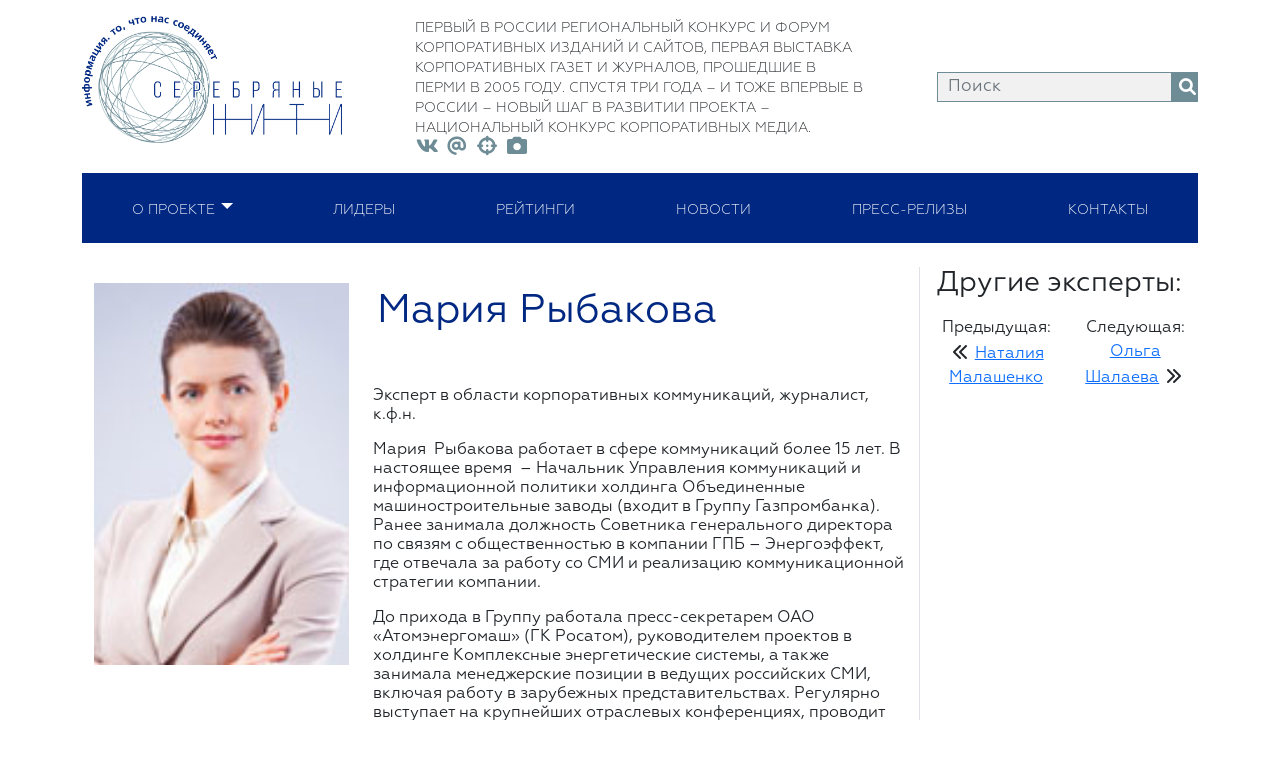

--- FILE ---
content_type: text/html; charset=UTF-8
request_url: https://silverniti.ru/experts/%D0%BC%D0%B0%D1%80%D0%B8%D1%8F-%D1%80%D1%8B%D0%B1%D0%B0%D0%BA%D0%BE%D0%B2%D0%B0/
body_size: 8109
content:
<!doctype html>
<html lang="ru-RU">
<head>
	<meta charset="UTF-8">
	<meta name="viewport" content="width=device-width, initial-scale=1">
	<link rel="shortcut icon" href="/wp-content/themes/silverniti/img/favicon.ico" type="image/x-icon">
	<link href="https://silverniti.ru/wp-content/themes/silverniti/assets/fontawesome/css/all.min.css" rel="stylesheet">

	<!-- <link href="https://silverniti.ru/wp-content/themes/silverniti/style.css" rel="stylesheet"> -->

	<link rel="stylesheet" href="https://silverniti.ru/wp-content/themes/silverniti/assets/owlcarousel/owl.carousel.min.css">
	<link rel="stylesheet" href="https://silverniti.ru/wp-content/themes/silverniti/assets/owlcarousel/owl.theme.default.min.css">

	<link rel="profile" href="https://gmpg.org/xfn/11">
	<link href="https://cdn.jsdelivr.net/npm/bootstrap@5.0.2/dist/css/bootstrap.min.css" rel="stylesheet" integrity="sha384-EVSTQN3/azprG1Anm3QDgpJLIm9Nao0Yz1ztcQTwFspd3yD65VohhpuuCOmLASjC" crossorigin="anonymous">

	<link rel="preconnect" href="https://fonts.googleapis.com">
	<link rel="preconnect" href="https://fonts.gstatic.com" crossorigin>
	<link href="https://fonts.googleapis.com/css2?family=STIX+Two+Math&display=swap" rel="stylesheet">
	<link rel="preconnect" href="https://fonts.googleapis.com">
	<link rel="preconnect" href="https://fonts.gstatic.com" crossorigin>
	<link href="https://fonts.googleapis.com/css2?family=STIX+Two+Math&display=swap" rel="stylesheet">

	<script src="https://cdn.jsdelivr.net/npm/masonry-layout@4.2.2/dist/masonry.pkgd.min.js" integrity="sha384-GNFwBvfVxBkLMJpYMOABq3c+d3KnQxudP/mGPkzpZSTYykLBNsZEnG2D9G/X/+7D" crossorigin="anonymous" async></script>

	<script src="https://code.jquery.com/jquery-3.6.0.js" integrity="sha256-H+K7U5CnXl1h5ywQfKtSj8PCmoN9aaq30gDh27Xc0jk=" crossorigin="anonymous"></script>

	<script src="https://cdn.jsdelivr.net/npm/bootstrap@5.0.2/dist/js/bootstrap.bundle.min.js" integrity="sha384-MrcW6ZMFYlzcLA8Nl+NtUVF0sA7MsXsP1UyJoMp4YLEuNSfAP+JcXn/tWtIaxVXM" crossorigin="anonymous"></script>
	<script src="https://cdn.jsdelivr.net/npm/@popperjs/core@2.9.2/dist/umd/popper.min.js" integrity="sha384-IQsoLXl5PILFhosVNubq5LC7Qb9DXgDA9i+tQ8Zj3iwWAwPtgFTxbJ8NT4GN1R8p" crossorigin="anonymous"></script>
	
	<title>Мария Рыбакова &#8211; Серебряные Нити</title>
<meta name='robots' content='max-image-preview:large' />
<link rel="alternate" type="application/rss+xml" title="Серебряные Нити &raquo; Лента" href="https://silverniti.ru/feed/" />
<link rel="alternate" type="application/rss+xml" title="Серебряные Нити &raquo; Лента комментариев" href="https://silverniti.ru/comments/feed/" />
<link rel="alternate" title="oEmbed (JSON)" type="application/json+oembed" href="https://silverniti.ru/wp-json/oembed/1.0/embed?url=https%3A%2F%2Fsilverniti.ru%2Fexperts%2F%25d0%25bc%25d0%25b0%25d1%2580%25d0%25b8%25d1%258f-%25d1%2580%25d1%258b%25d0%25b1%25d0%25b0%25d0%25ba%25d0%25be%25d0%25b2%25d0%25b0%2F" />
<link rel="alternate" title="oEmbed (XML)" type="text/xml+oembed" href="https://silverniti.ru/wp-json/oembed/1.0/embed?url=https%3A%2F%2Fsilverniti.ru%2Fexperts%2F%25d0%25bc%25d0%25b0%25d1%2580%25d0%25b8%25d1%258f-%25d1%2580%25d1%258b%25d0%25b1%25d0%25b0%25d0%25ba%25d0%25be%25d0%25b2%25d0%25b0%2F&#038;format=xml" />
<style id='wp-img-auto-sizes-contain-inline-css'>
img:is([sizes=auto i],[sizes^="auto," i]){contain-intrinsic-size:3000px 1500px}
/*# sourceURL=wp-img-auto-sizes-contain-inline-css */
</style>
<style id='wp-emoji-styles-inline-css'>

	img.wp-smiley, img.emoji {
		display: inline !important;
		border: none !important;
		box-shadow: none !important;
		height: 1em !important;
		width: 1em !important;
		margin: 0 0.07em !important;
		vertical-align: -0.1em !important;
		background: none !important;
		padding: 0 !important;
	}
/*# sourceURL=wp-emoji-styles-inline-css */
</style>
<style id='wp-block-library-inline-css'>
:root{--wp-block-synced-color:#7a00df;--wp-block-synced-color--rgb:122,0,223;--wp-bound-block-color:var(--wp-block-synced-color);--wp-editor-canvas-background:#ddd;--wp-admin-theme-color:#007cba;--wp-admin-theme-color--rgb:0,124,186;--wp-admin-theme-color-darker-10:#006ba1;--wp-admin-theme-color-darker-10--rgb:0,107,160.5;--wp-admin-theme-color-darker-20:#005a87;--wp-admin-theme-color-darker-20--rgb:0,90,135;--wp-admin-border-width-focus:2px}@media (min-resolution:192dpi){:root{--wp-admin-border-width-focus:1.5px}}.wp-element-button{cursor:pointer}:root .has-very-light-gray-background-color{background-color:#eee}:root .has-very-dark-gray-background-color{background-color:#313131}:root .has-very-light-gray-color{color:#eee}:root .has-very-dark-gray-color{color:#313131}:root .has-vivid-green-cyan-to-vivid-cyan-blue-gradient-background{background:linear-gradient(135deg,#00d084,#0693e3)}:root .has-purple-crush-gradient-background{background:linear-gradient(135deg,#34e2e4,#4721fb 50%,#ab1dfe)}:root .has-hazy-dawn-gradient-background{background:linear-gradient(135deg,#faaca8,#dad0ec)}:root .has-subdued-olive-gradient-background{background:linear-gradient(135deg,#fafae1,#67a671)}:root .has-atomic-cream-gradient-background{background:linear-gradient(135deg,#fdd79a,#004a59)}:root .has-nightshade-gradient-background{background:linear-gradient(135deg,#330968,#31cdcf)}:root .has-midnight-gradient-background{background:linear-gradient(135deg,#020381,#2874fc)}:root{--wp--preset--font-size--normal:16px;--wp--preset--font-size--huge:42px}.has-regular-font-size{font-size:1em}.has-larger-font-size{font-size:2.625em}.has-normal-font-size{font-size:var(--wp--preset--font-size--normal)}.has-huge-font-size{font-size:var(--wp--preset--font-size--huge)}.has-text-align-center{text-align:center}.has-text-align-left{text-align:left}.has-text-align-right{text-align:right}.has-fit-text{white-space:nowrap!important}#end-resizable-editor-section{display:none}.aligncenter{clear:both}.items-justified-left{justify-content:flex-start}.items-justified-center{justify-content:center}.items-justified-right{justify-content:flex-end}.items-justified-space-between{justify-content:space-between}.screen-reader-text{border:0;clip-path:inset(50%);height:1px;margin:-1px;overflow:hidden;padding:0;position:absolute;width:1px;word-wrap:normal!important}.screen-reader-text:focus{background-color:#ddd;clip-path:none;color:#444;display:block;font-size:1em;height:auto;left:5px;line-height:normal;padding:15px 23px 14px;text-decoration:none;top:5px;width:auto;z-index:100000}html :where(.has-border-color){border-style:solid}html :where([style*=border-top-color]){border-top-style:solid}html :where([style*=border-right-color]){border-right-style:solid}html :where([style*=border-bottom-color]){border-bottom-style:solid}html :where([style*=border-left-color]){border-left-style:solid}html :where([style*=border-width]){border-style:solid}html :where([style*=border-top-width]){border-top-style:solid}html :where([style*=border-right-width]){border-right-style:solid}html :where([style*=border-bottom-width]){border-bottom-style:solid}html :where([style*=border-left-width]){border-left-style:solid}html :where(img[class*=wp-image-]){height:auto;max-width:100%}:where(figure){margin:0 0 1em}html :where(.is-position-sticky){--wp-admin--admin-bar--position-offset:var(--wp-admin--admin-bar--height,0px)}@media screen and (max-width:600px){html :where(.is-position-sticky){--wp-admin--admin-bar--position-offset:0px}}

/*# sourceURL=wp-block-library-inline-css */
</style>
<style id='classic-theme-styles-inline-css'>
/*! This file is auto-generated */
.wp-block-button__link{color:#fff;background-color:#32373c;border-radius:9999px;box-shadow:none;text-decoration:none;padding:calc(.667em + 2px) calc(1.333em + 2px);font-size:1.125em}.wp-block-file__button{background:#32373c;color:#fff;text-decoration:none}
/*# sourceURL=/wp-includes/css/classic-themes.min.css */
</style>
<link rel='stylesheet' id='contact-form-7-css' href='https://silverniti.ru/wp-content/plugins/contact-form-7/includes/css/styles.css?ver=5.4.1' media='all' />
<link rel='stylesheet' id='wpcdt-public-css-css' href='https://silverniti.ru/wp-content/plugins/countdown-timer-ultimate/assets/css/wpcdt-public.css?ver=2.0.1.1' media='all' />
<link rel='stylesheet' id='owlcss-css' href='https://silverniti.ru/wp-content/plugins/lgx-owl-carousel/public/assets/lib/owl.carousel2/owl.carousel.css?ver=2.0.0' media='all' />
<link rel='stylesheet' id='owltheme-css' href='https://silverniti.ru/wp-content/plugins/lgx-owl-carousel/public/assets/lib/owl.carousel2/owl.theme.default.min.css?ver=2.0.0' media='all' />
<link rel='stylesheet' id='lgx-owl-carousel-css' href='https://silverniti.ru/wp-content/plugins/lgx-owl-carousel/public/assets/css/lgx-owl-carousel-public.css?ver=2.0.0' media='all' />
<link rel='stylesheet' id='hurrytimer-css' href='https://silverniti.ru/wp-content/uploads/hurrytimer/css/65b54e2211370acf.css?ver=6.9' media='all' />
<link rel='stylesheet' id='silverniti-style-css' href='https://silverniti.ru/wp-content/themes/silverniti/style.css?ver=1.0.0' media='all' />
<link rel='stylesheet' id='tablepress-default-css' href='https://silverniti.ru/wp-content/plugins/tablepress/css/default.min.css?ver=1.14' media='all' />
<link rel='stylesheet' id='fancybox-css' href='https://silverniti.ru/wp-content/plugins/easy-fancybox/css/jquery.fancybox.min.css?ver=1.3.24' media='screen' />
<link rel='stylesheet' id='nextgen_widgets_style-css' href='https://silverniti.ru/wp-content/plugins/nextgen-gallery/products/photocrati_nextgen/modules/widget/static/widgets.css?ver=3.15' media='all' />
<link rel='stylesheet' id='nextgen_basic_thumbnails_style-css' href='https://silverniti.ru/wp-content/plugins/nextgen-gallery/products/photocrati_nextgen/modules/nextgen_basic_gallery/static/thumbnails/nextgen_basic_thumbnails.css?ver=3.15' media='all' />
<link rel='stylesheet' id='nextgen_basic_slideshow_style-css' href='https://silverniti.ru/wp-content/plugins/nextgen-gallery/products/photocrati_nextgen/modules/nextgen_basic_gallery/static/slideshow/ngg_basic_slideshow.css?ver=3.15' media='all' />
<script src="https://silverniti.ru/wp-includes/js/jquery/jquery.min.js?ver=3.7.1" id="jquery-core-js"></script>
<script src="https://silverniti.ru/wp-includes/js/jquery/jquery-migrate.min.js?ver=3.4.1" id="jquery-migrate-js"></script>
<script src="https://silverniti.ru/wp-content/plugins/lgx-owl-carousel/public/assets/lib/owl.carousel2/owl.carousel.js?ver=2.0.0" id="lgxowljs-js"></script>
<script id="lgx-owl-carousel-js-extra">
var lgxcarousel = {"owl_navigationTextL":"https://silverniti.ru/wp-content/plugins/lgx-owl-carousel/public/assets/img/arrow-left.png","owl_navigationTextR":"https://silverniti.ru/wp-content/plugins/lgx-owl-carousel/public/assets/img/arrow-right.png"};
//# sourceURL=lgx-owl-carousel-js-extra
</script>
<script src="https://silverniti.ru/wp-content/plugins/lgx-owl-carousel/public/assets/js/lgx-owl-carousel-public.js?ver=2.0.0" id="lgx-owl-carousel-js"></script>
<link rel="https://api.w.org/" href="https://silverniti.ru/wp-json/" /><link rel="EditURI" type="application/rsd+xml" title="RSD" href="https://silverniti.ru/xmlrpc.php?rsd" />
<meta name="generator" content="WordPress 6.9" />
<link rel="canonical" href="https://silverniti.ru/experts/%d0%bc%d0%b0%d1%80%d0%b8%d1%8f-%d1%80%d1%8b%d0%b1%d0%b0%d0%ba%d0%be%d0%b2%d0%b0/" />
<link rel='shortlink' href='https://silverniti.ru/?p=253' />
<style> .lgx-carousel-section .lgx-carousel .owl-video-tn{height: 350px; width: 100%;} </style><style>.recentcomments a{display:inline !important;padding:0 !important;margin:0 !important;}</style>		<style id="wp-custom-css">
			.entry-title{
		font-family: "Geometria-Heavy";
	  text-align: center;
}		</style>
		</head>

<body class="wp-singular experts-template-default single single-experts postid-253 wp-theme-silverniti">
<div id="page" class="site container">

	<header id="masthead" class="site-header">
		<div class="site-branding py-3">
			<div class="row d-flex justify-content-between">						
				<div class="col-7 col-sm-3">
					
					<a href="http://silverniti.ru"><img class="w-100" src="https://silverniti.ru/wp-content/themes/silverniti/img/logo.png"/></a>
				</div>
				<div class="col-12 col-sm-5 Light lh-1" style="font-size: 1.25em;">
																			
							<span class="site-description caps">Первый в России Региональный конкурс и форум корпоративных изданий и сайтов, первая выставка корпоративных газет и журналов, прошедшие в Перми в 2005 году.  Спустя три года – и тоже впервые в России – новый  шаг в развитии проекта – Национальный конкурс корпоративных медиа. </span>
							<br>
											<span>
						
						<a class="" style="color: rgb(110, 140, 150)" href="https://vk.com/silverniti"><i class="fa-fw fab fa-vk"></i></a>						
						<a class="" style="color: rgb(110, 140, 150)" href="mailto:silver_niti@rambler.ru"><i class="fa-fw fas fa-at"></i></a>

						<a class="" style="color: rgb(110, 140, 150)" href="http://new.silverniti.ru/победители-национального-конкурса-к/"><i class="fa-fw fas fa-crosshairs"></i></a>
						<a class="" style="color: rgb(110, 140, 150)" href="http://new.silverniti.ru/%D1%84%D0%BE%D1%82%D0%BE/"><i class="fa-fw fas fa-camera-alt"></i></a>
					
					</span>	
				</div>
				<div class="col-12 col-sm-3 align-self-center"> 
					<form class="example" action="https://silverniti.ru/" id="searchform" method="get" role="form">
	<input type="text" class="form-control" name="s" id="s" placeholder="Поиск">
	<button class="d-flex align-items-center" type="submit"><i class="fa fa-search"></i></button>
</form>

<style type="text/css">

</style>
				</div>
			</div>
		</div><!-- .site-branding -->

<!-- МЕНЮ -->
		<nav class="navbar navbar-expand-md bg-blue p-0 mb-4">
		    <div class="container-fluid p-0">
		        <button class="navbar-toggler" type="button" data-bs-toggle="collapse" data-bs-target="#main-menu" aria-controls="main-menu" aria-expanded="false" aria-label="Toggle navigation">
		            <span class="navbar-toggler-icon"><i class="far fa-bars"></i></span>
		        </button>
		        
		        <div class="collapse navbar-collapse" id="main-menu">
		            <ul id="menu-top-menu" class=" caps text-white d-flex justify-content-evenly bd-highlight w-100  navbar-nav me-auto mb-2 mb-md-0 "><li  id="menu-item-369" class="menu-item menu-item-type-custom menu-item-object-custom menu-item-has-children dropdown  nav-item flex-fill nav-item-369"><a href="#" class="nav-link caps  dropdown-toggle" data-bs-toggle="dropdown" aria-haspopup="true" aria-expanded="false">О проекте</a>
<ul class="sub_menu p-0 mt-0 caps m-1 p-1 justify-content-evenly grey me-auto mb-2 mb-md-0 rounded-0 dropdown-menu  depth_0">
	<li  id="menu-item-976" class="menu-item menu-item-type-post_type menu-item-object-page nav-item flex-fill nav-item-976"><a href="https://silverniti.ru/project/" class="dropdown-item  ">Миссия. Цели и задачи. Основные факты</a></li>
	<li  id="menu-item-1026" class="menu-item menu-item-type-custom menu-item-object-custom nav-item flex-fill nav-item-1026"><a href="http://silverniti.ru/u-event/" class="dropdown-item  ">Уникальные события</a></li>
	<li  id="menu-item-1295" class="menu-item menu-item-type-post_type menu-item-object-page nav-item flex-fill nav-item-1295"><a href="https://silverniti.ru/%d0%be%d1%82%d0%b7%d1%8b%d0%b2%d1%8b/" class="dropdown-item  ">Отзывы</a></li>
	<li  id="menu-item-243" class="menu-item menu-item-type-post_type menu-item-object-page nav-item flex-fill nav-item-243"><a href="https://silverniti.ru/%d0%be-%d0%bf%d1%80%d0%be%d0%b5%d0%ba%d1%82%d0%b5/%d0%b0%d1%80%d1%85%d0%b8%d0%b2/" class="dropdown-item  ">История</a></li>
	<li  id="menu-item-2002" class="menu-item menu-item-type-post_type menu-item-object-page nav-item flex-fill nav-item-2002"><a href="https://silverniti.ru/%d1%81%d1%82%d1%80%d0%b0%d0%bd%d0%b8%d1%86%d0%b0-%d0%b2-%d1%80%d0%b0%d0%b7%d1%80%d0%b0%d0%b1%d0%be%d1%82%d0%ba%d0%b5/" class="dropdown-item  ">Каталог “Мир корпоративных медиа”</a></li>
	<li  id="menu-item-397" class="menu-item menu-item-type-post_type menu-item-object-page nav-item flex-fill nav-item-397"><a href="https://silverniti.ru/%d0%ba%d1%82%d0%be-%d0%b5%d1%81%d1%82%d1%8c-%d0%ba%d1%82%d0%be-%d0%b2-%d0%ba%d0%be%d1%80%d0%bf%d0%be%d1%80%d0%b0%d1%82%d0%b8%d0%b2%d0%bd%d1%8b%d1%85-%d0%ba%d0%be%d0%bc%d0%bc%d1%83%d0%bd%d0%b8%d0%ba/" class="dropdown-item  ">Кто есть кто в корпоративных коммуникациях</a></li>
</ul>
</li>
<li  id="menu-item-2908" class="menu-item menu-item-type-post_type menu-item-object-page nav-item flex-fill nav-item-2908"><a href="https://silverniti.ru/?page_id=1209" class="nav-link caps ">Лидеры</a></li>
<li  id="menu-item-609" class="menu-item menu-item-type-custom menu-item-object-custom nav-item flex-fill nav-item-609"><a href="http://silverniti.ru/%d1%80%d0%b5%d0%b9%d1%82%d0%b8%d0%bd%d0%b3%d0%b8/" class="nav-link caps ">Рейтинги</a></li>
<li  id="menu-item-387" class="menu-item menu-item-type-post_type_archive menu-item-object-news nav-item flex-fill nav-item-387"><a href="https://silverniti.ru/news/" class="nav-link caps ">Новости</a></li>
<li  id="menu-item-1178" class="menu-item menu-item-type-post_type_archive menu-item-object-release nav-item flex-fill nav-item-1178"><a href="https://silverniti.ru/release/" class="nav-link caps ">Пресс-релизы</a></li>
<li  id="menu-item-211" class="menu-item menu-item-type-post_type menu-item-object-page nav-item flex-fill nav-item-211"><a href="https://silverniti.ru/%d0%ba%d0%be%d0%bd%d1%82%d0%b0%d0%ba%d1%82%d1%8b/" class="nav-link caps ">Контакты</a></li>
</ul>		        </div>
		    </div>
		</nav>

<!-- #site-navigation -->

<script type="text/javascript">
	$('#menu-item-369').on('click', function() {
  $('.down').toggleClass('magrin50');
});
</script>

	</header><!-- #masthead -->
	
		<div class="container">
			<div class="row">
				<div class="col-md-9 mt-3">
					<div class="row">
						<div class="col-sm-4 col-6 expert rounded-1">
							<img width="110" height="165" src="https://silverniti.ru/wp-content/uploads/2021/07/Рл°†™ЃҐ†.jpg" class="attachment-post-thumbnail size-post-thumbnail wp-post-image" alt="" decoding="async" />						</div>
						<div class="col-sm-8 col-6">				
							<h1 class=" text-white m p-1 m-0 blue ">Мария Рыбакова</h1>
						  	
							<div class="article-content mt-5">
								<p>Эксперт в области корпоративных коммуникаций, журналист, к.ф.н.</p>
<p>Мария&nbsp; Рыбакова работает в сфере коммуникаций более 15 лет. В настоящее время&nbsp; &#8211; Начальник Управления коммуникаций и информационной политики холдинга Объединенные машиностроительные заводы (входит в Группу Газпромбанка). Ранее занимала должность Советника генерального директора по связям с общественностью в компании ГПБ &#8211; Энергоэффект, где отвечала за работу со СМИ и реализацию коммуникационной стратегии компании.</p>
<p>До прихода в Группу работала пресс-секретарем ОАО «Атомэнергомаш» (ГК Росатом), руководителем проектов в холдинге Комплексные энергетические системы, а также занимала менеджерские позиции в ведущих российских СМИ, включая работу в зарубежных представительствах. Регулярно выступает на крупнейших отраслевых конференциях, проводит авторские тренинги и мастер-классы.</p>
<p><b>Награды:</b></p>
<p>В 2015 году вошла в рейтинг ИД «КоммерсантЪ»&nbsp; и «Ассоциации менеджеров в России» ТОП – 1000 лучших менеджеров России, 1 место в категории «Машиностроение»</p>
<p>В 2015 году вошла в рейтинг Ассоциации директоров по коммуникациям и корпоративным медиа России (АКМР) TOP—COMM 2015</p>
<p>В 2014 году вошла в рейтинг ИД «КоммерсантЪ»&nbsp; и «Ассоциации менеджеров в России» ТОП – 1000 лучших менеджеров России, 2 место в категории «Машиностроение»</p>
<p>Лауреат конкурса Медиа Капитал</p>
<p>Член Экспертного совета конкурса сайтов Рейтинг Рунета</p>
<p>Член Экспертного совета конкурса корпоративных коммуникаций «Серебряные нити»</p>
<p><b>Образование:</b></p>
<p>2000-2005 – МГУ им. Ломоносова, факультет журналистики, кафедра Рекламы и PR;&nbsp;&nbsp;&nbsp;&nbsp;&nbsp;&nbsp;&nbsp;&nbsp;&nbsp;&nbsp;&nbsp;&nbsp;&nbsp;&nbsp;&nbsp;&nbsp;&nbsp;&nbsp;&nbsp;&nbsp;&nbsp;&nbsp;&nbsp;&nbsp;&nbsp;&nbsp;&nbsp;&nbsp;&nbsp;&nbsp;&nbsp;&nbsp;&nbsp;&nbsp;&nbsp;&nbsp;&nbsp;&nbsp;&nbsp;&nbsp;&nbsp;&nbsp;&nbsp;&nbsp;&nbsp;&nbsp;&nbsp;&nbsp;&nbsp;&nbsp;&nbsp;&nbsp;&nbsp;&nbsp;&nbsp;&nbsp;&nbsp;</p>
<p>2005-2008 – аспирантура МГУ им. Ломоносова, кандидат филологических наук;</p>
<p>2006 – Freie Universitaet Berlin/ Свободный университет Берлина, Германия</p>
<p><b>Область консалтинга:</b></p>
<p class="rmcansbs">&#8211; коммуникации в промышленном и финансовом секторах</p>
<p class="rmcansbs">&#8211; антикризисные коммуникации</p>
<p class="rmcansbs">&#8211; позиционирование Первых лиц</p>
<p class="rmcansbs">-медиатреннинги для руководства</p>
<p class="rmcansbs">&#8211; работа с зарубежными СМИ.</p>
							</div>
						</div>
					</div>


				</div>

				<div class="col-md-3 col-sm-12 p-0 right_block border-start">

					<h3 class="text-center">Другие эксперты:</h3>

					<div class="post-paging text-center d-flex flex-row justify-content-between">
						<div class="p-2 ">
							Предыдущая:
							<br>
							<i class="fas fa-chevron-double-left m-1"></i> 
							<a href="https://silverniti.ru/experts/%d0%bc%d0%b0%d0%bb%d0%b0%d1%88%d0%b5%d0%bd%d0%ba%d0%be-%d0%bd%d0%b0%d1%82%d0%b0%d0%bb%d0%b8%d1%8f/" rel="prev">Наталия Малашенко</a>
						</div>
						<div class="p-2 ">
							Следующая: 
							<br><a href="https://silverniti.ru/experts/%d0%be%d0%bb%d1%8c%d0%b3%d0%b0-%d1%88%d0%b0%d0%bb%d0%b0%d0%b5%d0%b2%d0%b0/" rel="next">Ольга Шалаева</a>							<i class="fas fa-chevron-double-right m-1"></i>
						</div>
					</div>				
				</div>
		</div>
		</div>
			

		<footer id="colophon" class="site-footer ">
		<div class="row pt-3">
			<div class="col-12 col-md-2 footer_logo ">
						<a href=""><img class="w-100 py-1" src="https://silverniti.ru/wp-content/themes/silverniti/img/logo.png"/></a>
						<p class="Light" style="font-size: 11px;"><i class="far fa-copyright"></i> Серебряные нити 2021<br>Все права защищены</p>

			</div>
			<div class="col-12 col-md-10 Light align-self-center">

				<div class="row">
					<div class="col m-1 p-1 text-center grey">
						<a class="text-decoration-none text-white py-3 text-truncate" href="https://silverniti.ru/project/">О ПРОЕКТЕ</a>
					</div>
					<div class="col m-1 p-1 text-center grey">
						<a class="text-decoration-none text-white py-3 text-truncate" href="https://silverniti.ru/%d1%87%d0%b0%d1%81%d1%82%d0%be-%d0%b7%d0%b0%d0%b4%d0%b0%d0%b2%d0%b0%d0%b5%d0%bc%d1%8b%d0%b5-%d0%b2%d0%be%d0%bf%d1%80%d0%be%d1%81%d1%8b/">Q&A</a>
						
					</div>
					<div class="col m-1 p-1 text-center grey">
						<a class="text-decoration-none text-white py-3 text-truncate" href="https://silverniti.ru/%d0%bf%d0%b0%d1%80%d1%82%d0%bd%d0%b5%d1%80%d1%81%d1%82%d0%b2%d0%be/">ПАРТНЕРСТВО</a>
					</div>
					<div class="col m-1 p-1 text-center grey">
						<a class="text-decoration-none text-white py-3 text-truncate" href="https://silverniti.ru/calendar/">КОНКУРСЫ</a>
						
					</div>
					<div class="col m-1 p-1 text-center grey">
						<a class="text-decoration-none text-white py-3 text-truncate" href="https://silverniti.ru/%D0%BF%D0%BE%D0%B1%D0%B5%D0%B4%D0%B8%D1%82%D0%B5%D0%BB%D0%B8-%D0%BD%D0%B0%D1%86%D0%B8%D0%BE%D0%BD%D0%B0%D0%BB%D1%8C%D0%BD%D0%BE%D0%B3%D0%BE-%D0%BA%D0%BE%D0%BD%D0%BA%D1%83%D1%80%D1%81%D0%B0-%D0%BA/">ПОБЕДИТЕЛИ</a>
						
					</div>
					<div class="col m-1 p-1 text-center grey">
						<a class="text-decoration-none text-white py-3 text-truncate" href="https://silverniti.ru/%d1%84%d0%be%d1%80%d1%83%d0%bc%d1%8b-%d0%b8-%d0%ba%d0%be%d0%bd%d1%84%d0%b5%d1%80%d0%b5%d0%bd%d1%86%d0%b8%d0%b8/">КОНФЕРЕНЦИИ</a>
						
					</div>
					<div class="col m-1 p-1 text-center grey">
						<a class="text-decoration-none text-white py-3 text-truncate" href="https://silverniti.ru/фото/">ФОТО</a>
						
					</div>
				</div>

				<div class="row">
					<div class="col m-1 p-1 text-center grey">
						<a class="text-decoration-none text-white py-3 text-truncate" href="https://silverniti.ru/release/">РЕЛИЗЫ</a>
					</div>
					<div class="col m-1 p-1 text-center grey">
						<a class="text-decoration-none text-white py-3 text-truncate" href="https://silverniti.ru/%d1%88%d0%ba%d0%be%d0%bb%d1%8b-%d0%b8-%d0%b2%d0%b5%d0%b1%d0%b8%d0%bd%d0%b0%d1%80%d1%8b2/">ОБУЧЕНИЕ</a>
						
					</div>
					<div class="col m-1 p-1 text-center grey">
						<a class="text-decoration-none text-white py-3 text-truncate" href="https://silverniti.ru/%d0%ba%d0%be%d0%bd%d1%81%d0%b0%d0%bb%d1%82%d0%b8%d0%bd%d0%b3/">КОНСАЛТИНГ</a>
					</div>
					<div class="col m-1 p-1 text-center grey">
						<a class="text-decoration-none text-white py-3 text-truncate" href="https://silverniti.ru/%d0%bf%d1%83%d0%b1%d0%bb%d0%b8%d0%ba%d0%b0%d1%86%d0%b8%d0%b8/">ПУБЛИКАЦИИ</a>
						
					</div>
					<div class="col m-1 p-1 text-center grey">
						<a class="text-decoration-none text-white py-3 text-truncate" href="https://silverniti.ru/%d0%b2%d0%b0%d0%ba%d0%b0%d0%bd%d1%81%d0%b8%d0%b8/">ВАКАНСИИ</a>
						
					</div>
					<div class="col m-1 p-1 text-center grey">
						<a class="text-decoration-none text-white py-3 text-truncate" href="https://silverniti.ru/archive_footer/">АРХИВ</a>
						
					</div>
					<div class="col m-1 p-1 text-center grey">
						<a class="text-decoration-none text-white py-3 text-truncate" href="https://silverniti.ru/%d0%ba%d0%be%d0%bd%d1%82%d0%b0%d0%ba%d1%82%d1%8b/">КОНТАКТЫ</a>
						
					</div>
				</div>
				

				<!-- <div class="align-self-center">
					<div id="access"  class="" role="navigation">
						<div class="footer_menu"><ul id="menu-%d0%bc%d0%b5%d0%bd%d1%8e-%d0%b2-%d1%84%d1%83%d1%82%d0%b5%d1%80%d0%b5" class="menu"><li id="menu-item-340" class="menu-item menu-item-type-post_type menu-item-object-page menu-item-340"><a href="https://silverniti.ru/%d0%be-%d0%bf%d1%80%d0%be%d0%b5%d0%ba%d1%82%d0%b5/">О проекте</a></li>
<li id="menu-item-350" class="menu-item menu-item-type-post_type menu-item-object-page menu-item-350"><a href="https://silverniti.ru/%d0%be-%d0%bf%d1%80%d0%be%d0%b5%d0%ba%d1%82%d0%b5/%d0%bc%d0%b8%d1%81%d1%81%d0%b8%d1%8f-%d1%86%d0%b5%d0%bb%d0%b8-%d0%b8-%d0%b7%d0%b0%d0%b4%d0%b0%d1%87%d0%b8-%d0%be%d1%81%d0%bd%d0%be%d0%b2%d0%bd%d1%8b%d0%b5-%d1%84%d0%b0%d0%ba%d1%82%d1%8b/">QAC</a></li>
<li id="menu-item-341" class="menu-item menu-item-type-post_type menu-item-object-page menu-item-341"><a href="https://silverniti.ru/%d0%bf%d0%b0%d1%80%d1%82%d0%bd%d0%b5%d1%80%d1%81%d1%82%d0%b2%d0%be/">Мы можем работать эффективно. <br>Вместе мы сделаем это лучше.</a></li>
<li id="menu-item-342" class="menu-item menu-item-type-post_type menu-item-object-page menu-item-342"><a href="https://silverniti.ru/%d0%bf%d0%be%d0%b1%d0%b5%d0%b4%d0%b8%d1%82%d0%b5%d0%bb%d0%b8/">Победители</a></li>
<li id="menu-item-343" class="menu-item menu-item-type-post_type menu-item-object-page menu-item-343"><a href="https://silverniti.ru/%d1%84%d0%be%d1%82%d0%be/">Фото</a></li>
<li id="menu-item-351" class="menu-item menu-item-type-post_type_archive menu-item-object-release menu-item-351"><a href="https://silverniti.ru/release/">Релизы</a></li>
<li id="menu-item-344" class="menu-item menu-item-type-post_type menu-item-object-page menu-item-344"><a href="https://silverniti.ru/%d0%be%d0%b1%d1%83%d1%87%d0%b5%d0%bd%d0%b8%d0%b5/">Обучение</a></li>
<li id="menu-item-345" class="menu-item menu-item-type-post_type menu-item-object-page menu-item-345"><a href="https://silverniti.ru/%d0%ba%d0%be%d0%bd%d1%81%d0%b0%d0%bb%d1%82%d0%b8%d0%bd%d0%b3/">1000 решений в различных ситуациях общения Одно из них – обязательно Ваше</a></li>
<li id="menu-item-346" class="menu-item menu-item-type-post_type menu-item-object-page menu-item-346"><a href="https://silverniti.ru/%d0%bf%d1%83%d0%b1%d0%bb%d0%b8%d0%ba%d0%b0%d1%86%d0%b8%d0%b8/">Публикации</a></li>
<li id="menu-item-347" class="menu-item menu-item-type-post_type menu-item-object-page menu-item-347"><a href="https://silverniti.ru/%d0%b2%d0%b0%d0%ba%d0%b0%d0%bd%d1%81%d0%b8%d0%b8/">Банк вакансий</a></li>
<li id="menu-item-348" class="menu-item menu-item-type-post_type_archive menu-item-object-news menu-item-348"><a href="https://silverniti.ru/news/">Архив</a></li>
<li id="menu-item-349" class="menu-item menu-item-type-post_type menu-item-object-page menu-item-349"><a href="https://silverniti.ru/%d0%ba%d0%be%d0%bd%d1%82%d0%b0%d0%ba%d1%82%d1%8b/">Контакты</a></li>
</ul></div>					</div>				

					<div class="row">
						<div class="col-12 col-md-4 offset-md-8 pt-3">
							<form class="example" action="https://silverniti.ru/" id="searchform" method="get" role="form">
	<input type="text" class="form-control" name="s" id="s" placeholder="Поиск">
	<button class="d-flex align-items-center" type="submit"><i class="fa fa-search"></i></button>
</form>

<style type="text/css">

</style>						</div>
					</div>

					<div class="float-md-end pb-5">
						<a class="" style="color: rgb(110, 140, 150)" href="#"><i class="fab fa-facebook"></i></a>
						<a class="" style="color: rgb(110, 140, 150)" href="#"><i class="fas fa-crosshairs"></i></a>
						<a class="" style="color: rgb(110, 140, 150)" href="#"><i class="fas fa-at"></i></a>
						<a class="" style="color: rgb(110, 140, 150)" href="#"><i class="fab fa-youtube"></i></a>
					</div>
				</div>	 -->



			</div>
		</div>
		
	</footer><!-- #colophon -->
</div><!-- #page -->

<script type="text/javascript">
	let mainMenu = document.getElementById("menu-top-menu")
	let menuDropdown = document.getElementById('menu-item-369')
	let menuDropdownUl = document.getElementById('menu-item-369').getElementsByClassName('dropdown-menu')[0]

	menuDropdown.addEventListener('show.bs.dropdown', function () {
		let maxWidth = mainMenu.offsetWidth
		jQuery(menuDropdownUl).css({width: maxWidth + 1})
	})
</script>
<script> 
var moveLeft = 0;
var moveDown = 0;
$('.popper').click(function (e) {

    var target = '#' + ($(this).attr('data-popbox'));
    $(target).show();
    moveLeft = $(this).outerWidth();
    moveDown = ($(target).outerHeight() / 2);
}, function () {
    var target = '#' + ($(this).attr('data-popbox'));
    if (!($("a.popper").hasClass("show"))) {
        $(target).hide();
    }
});


$('.popper').click(function (e) {
    var target = '#' + ($(this).attr('data-popbox'));
    if (!($(this).hasClass("show"))) {
        $(target).show();
    }
    $(this).toggleClass("show");
});
</script>

</body>
</html>
